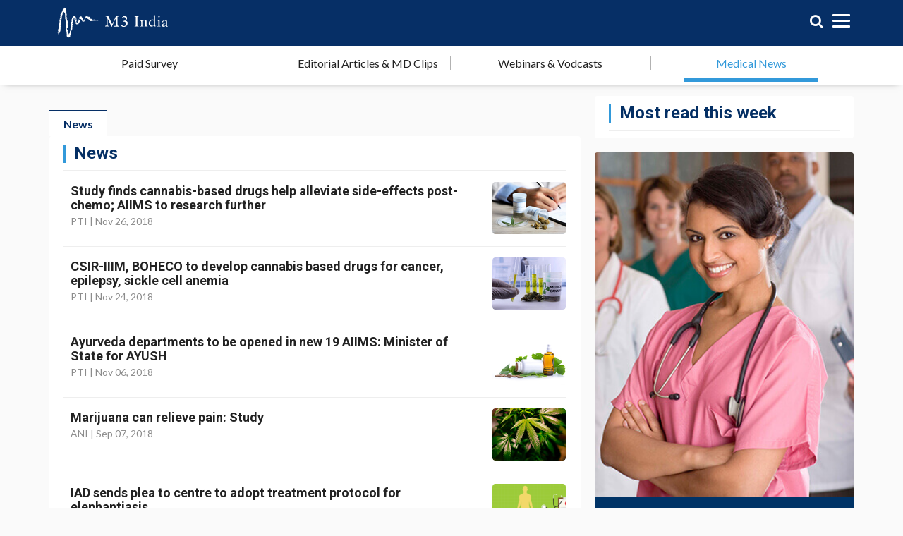

--- FILE ---
content_type: text/html; charset=utf-8
request_url: https://www.m3india.in/contents/news/tag/alternative-medicine
body_size: 23183
content:
<!DOCTYPE html>
<html lang="en">
<head>
  <title>M3 India Medical News - Discover more stories of your choice from news - Alternative Medicine</title>
  <meta charset="UTF-8">
<script type="text/javascript">window.NREUM||(NREUM={});NREUM.info={"beacon":"bam.nr-data.net","errorBeacon":"bam.nr-data.net","licenseKey":"376daac99e","applicationID":"61120159","transactionName":"e1YNTBFcDw0BF0xeRldXF10NV0wCCwsXXVpMSkxRDVcGGQ==","queueTime":0,"applicationTime":125,"agent":""}</script>
<script type="text/javascript">(window.NREUM||(NREUM={})).init={privacy:{cookies_enabled:true},ajax:{deny_list:["bam.nr-data.net"]},feature_flags:["soft_nav"]};(window.NREUM||(NREUM={})).loader_config={licenseKey:"376daac99e",applicationID:"61120159",browserID:"61120310"};;/*! For license information please see nr-loader-rum-1.308.0.min.js.LICENSE.txt */
(()=>{var e,t,r={163:(e,t,r)=>{"use strict";r.d(t,{j:()=>E});var n=r(384),i=r(1741);var a=r(2555);r(860).K7.genericEvents;const s="experimental.resources",o="register",c=e=>{if(!e||"string"!=typeof e)return!1;try{document.createDocumentFragment().querySelector(e)}catch{return!1}return!0};var d=r(2614),u=r(944),l=r(8122);const f="[data-nr-mask]",g=e=>(0,l.a)(e,(()=>{const e={feature_flags:[],experimental:{allow_registered_children:!1,resources:!1},mask_selector:"*",block_selector:"[data-nr-block]",mask_input_options:{color:!1,date:!1,"datetime-local":!1,email:!1,month:!1,number:!1,range:!1,search:!1,tel:!1,text:!1,time:!1,url:!1,week:!1,textarea:!1,select:!1,password:!0}};return{ajax:{deny_list:void 0,block_internal:!0,enabled:!0,autoStart:!0},api:{get allow_registered_children(){return e.feature_flags.includes(o)||e.experimental.allow_registered_children},set allow_registered_children(t){e.experimental.allow_registered_children=t},duplicate_registered_data:!1},browser_consent_mode:{enabled:!1},distributed_tracing:{enabled:void 0,exclude_newrelic_header:void 0,cors_use_newrelic_header:void 0,cors_use_tracecontext_headers:void 0,allowed_origins:void 0},get feature_flags(){return e.feature_flags},set feature_flags(t){e.feature_flags=t},generic_events:{enabled:!0,autoStart:!0},harvest:{interval:30},jserrors:{enabled:!0,autoStart:!0},logging:{enabled:!0,autoStart:!0},metrics:{enabled:!0,autoStart:!0},obfuscate:void 0,page_action:{enabled:!0},page_view_event:{enabled:!0,autoStart:!0},page_view_timing:{enabled:!0,autoStart:!0},performance:{capture_marks:!1,capture_measures:!1,capture_detail:!0,resources:{get enabled(){return e.feature_flags.includes(s)||e.experimental.resources},set enabled(t){e.experimental.resources=t},asset_types:[],first_party_domains:[],ignore_newrelic:!0}},privacy:{cookies_enabled:!0},proxy:{assets:void 0,beacon:void 0},session:{expiresMs:d.wk,inactiveMs:d.BB},session_replay:{autoStart:!0,enabled:!1,preload:!1,sampling_rate:10,error_sampling_rate:100,collect_fonts:!1,inline_images:!1,fix_stylesheets:!0,mask_all_inputs:!0,get mask_text_selector(){return e.mask_selector},set mask_text_selector(t){c(t)?e.mask_selector="".concat(t,",").concat(f):""===t||null===t?e.mask_selector=f:(0,u.R)(5,t)},get block_class(){return"nr-block"},get ignore_class(){return"nr-ignore"},get mask_text_class(){return"nr-mask"},get block_selector(){return e.block_selector},set block_selector(t){c(t)?e.block_selector+=",".concat(t):""!==t&&(0,u.R)(6,t)},get mask_input_options(){return e.mask_input_options},set mask_input_options(t){t&&"object"==typeof t?e.mask_input_options={...t,password:!0}:(0,u.R)(7,t)}},session_trace:{enabled:!0,autoStart:!0},soft_navigations:{enabled:!0,autoStart:!0},spa:{enabled:!0,autoStart:!0},ssl:void 0,user_actions:{enabled:!0,elementAttributes:["id","className","tagName","type"]}}})());var p=r(6154),m=r(9324);let h=0;const v={buildEnv:m.F3,distMethod:m.Xs,version:m.xv,originTime:p.WN},b={consented:!1},y={appMetadata:{},get consented(){return this.session?.state?.consent||b.consented},set consented(e){b.consented=e},customTransaction:void 0,denyList:void 0,disabled:!1,harvester:void 0,isolatedBacklog:!1,isRecording:!1,loaderType:void 0,maxBytes:3e4,obfuscator:void 0,onerror:void 0,ptid:void 0,releaseIds:{},session:void 0,timeKeeper:void 0,registeredEntities:[],jsAttributesMetadata:{bytes:0},get harvestCount(){return++h}},_=e=>{const t=(0,l.a)(e,y),r=Object.keys(v).reduce((e,t)=>(e[t]={value:v[t],writable:!1,configurable:!0,enumerable:!0},e),{});return Object.defineProperties(t,r)};var w=r(5701);const x=e=>{const t=e.startsWith("http");e+="/",r.p=t?e:"https://"+e};var R=r(7836),k=r(3241);const A={accountID:void 0,trustKey:void 0,agentID:void 0,licenseKey:void 0,applicationID:void 0,xpid:void 0},S=e=>(0,l.a)(e,A),T=new Set;function E(e,t={},r,s){let{init:o,info:c,loader_config:d,runtime:u={},exposed:l=!0}=t;if(!c){const e=(0,n.pV)();o=e.init,c=e.info,d=e.loader_config}e.init=g(o||{}),e.loader_config=S(d||{}),c.jsAttributes??={},p.bv&&(c.jsAttributes.isWorker=!0),e.info=(0,a.D)(c);const f=e.init,m=[c.beacon,c.errorBeacon];T.has(e.agentIdentifier)||(f.proxy.assets&&(x(f.proxy.assets),m.push(f.proxy.assets)),f.proxy.beacon&&m.push(f.proxy.beacon),e.beacons=[...m],function(e){const t=(0,n.pV)();Object.getOwnPropertyNames(i.W.prototype).forEach(r=>{const n=i.W.prototype[r];if("function"!=typeof n||"constructor"===n)return;let a=t[r];e[r]&&!1!==e.exposed&&"micro-agent"!==e.runtime?.loaderType&&(t[r]=(...t)=>{const n=e[r](...t);return a?a(...t):n})})}(e),(0,n.US)("activatedFeatures",w.B)),u.denyList=[...f.ajax.deny_list||[],...f.ajax.block_internal?m:[]],u.ptid=e.agentIdentifier,u.loaderType=r,e.runtime=_(u),T.has(e.agentIdentifier)||(e.ee=R.ee.get(e.agentIdentifier),e.exposed=l,(0,k.W)({agentIdentifier:e.agentIdentifier,drained:!!w.B?.[e.agentIdentifier],type:"lifecycle",name:"initialize",feature:void 0,data:e.config})),T.add(e.agentIdentifier)}},384:(e,t,r)=>{"use strict";r.d(t,{NT:()=>s,US:()=>u,Zm:()=>o,bQ:()=>d,dV:()=>c,pV:()=>l});var n=r(6154),i=r(1863),a=r(1910);const s={beacon:"bam.nr-data.net",errorBeacon:"bam.nr-data.net"};function o(){return n.gm.NREUM||(n.gm.NREUM={}),void 0===n.gm.newrelic&&(n.gm.newrelic=n.gm.NREUM),n.gm.NREUM}function c(){let e=o();return e.o||(e.o={ST:n.gm.setTimeout,SI:n.gm.setImmediate||n.gm.setInterval,CT:n.gm.clearTimeout,XHR:n.gm.XMLHttpRequest,REQ:n.gm.Request,EV:n.gm.Event,PR:n.gm.Promise,MO:n.gm.MutationObserver,FETCH:n.gm.fetch,WS:n.gm.WebSocket},(0,a.i)(...Object.values(e.o))),e}function d(e,t){let r=o();r.initializedAgents??={},t.initializedAt={ms:(0,i.t)(),date:new Date},r.initializedAgents[e]=t}function u(e,t){o()[e]=t}function l(){return function(){let e=o();const t=e.info||{};e.info={beacon:s.beacon,errorBeacon:s.errorBeacon,...t}}(),function(){let e=o();const t=e.init||{};e.init={...t}}(),c(),function(){let e=o();const t=e.loader_config||{};e.loader_config={...t}}(),o()}},782:(e,t,r)=>{"use strict";r.d(t,{T:()=>n});const n=r(860).K7.pageViewTiming},860:(e,t,r)=>{"use strict";r.d(t,{$J:()=>u,K7:()=>c,P3:()=>d,XX:()=>i,Yy:()=>o,df:()=>a,qY:()=>n,v4:()=>s});const n="events",i="jserrors",a="browser/blobs",s="rum",o="browser/logs",c={ajax:"ajax",genericEvents:"generic_events",jserrors:i,logging:"logging",metrics:"metrics",pageAction:"page_action",pageViewEvent:"page_view_event",pageViewTiming:"page_view_timing",sessionReplay:"session_replay",sessionTrace:"session_trace",softNav:"soft_navigations",spa:"spa"},d={[c.pageViewEvent]:1,[c.pageViewTiming]:2,[c.metrics]:3,[c.jserrors]:4,[c.spa]:5,[c.ajax]:6,[c.sessionTrace]:7,[c.softNav]:8,[c.sessionReplay]:9,[c.logging]:10,[c.genericEvents]:11},u={[c.pageViewEvent]:s,[c.pageViewTiming]:n,[c.ajax]:n,[c.spa]:n,[c.softNav]:n,[c.metrics]:i,[c.jserrors]:i,[c.sessionTrace]:a,[c.sessionReplay]:a,[c.logging]:o,[c.genericEvents]:"ins"}},944:(e,t,r)=>{"use strict";r.d(t,{R:()=>i});var n=r(3241);function i(e,t){"function"==typeof console.debug&&(console.debug("New Relic Warning: https://github.com/newrelic/newrelic-browser-agent/blob/main/docs/warning-codes.md#".concat(e),t),(0,n.W)({agentIdentifier:null,drained:null,type:"data",name:"warn",feature:"warn",data:{code:e,secondary:t}}))}},1687:(e,t,r)=>{"use strict";r.d(t,{Ak:()=>d,Ze:()=>f,x3:()=>u});var n=r(3241),i=r(7836),a=r(3606),s=r(860),o=r(2646);const c={};function d(e,t){const r={staged:!1,priority:s.P3[t]||0};l(e),c[e].get(t)||c[e].set(t,r)}function u(e,t){e&&c[e]&&(c[e].get(t)&&c[e].delete(t),p(e,t,!1),c[e].size&&g(e))}function l(e){if(!e)throw new Error("agentIdentifier required");c[e]||(c[e]=new Map)}function f(e="",t="feature",r=!1){if(l(e),!e||!c[e].get(t)||r)return p(e,t);c[e].get(t).staged=!0,g(e)}function g(e){const t=Array.from(c[e]);t.every(([e,t])=>t.staged)&&(t.sort((e,t)=>e[1].priority-t[1].priority),t.forEach(([t])=>{c[e].delete(t),p(e,t)}))}function p(e,t,r=!0){const s=e?i.ee.get(e):i.ee,c=a.i.handlers;if(!s.aborted&&s.backlog&&c){if((0,n.W)({agentIdentifier:e,type:"lifecycle",name:"drain",feature:t}),r){const e=s.backlog[t],r=c[t];if(r){for(let t=0;e&&t<e.length;++t)m(e[t],r);Object.entries(r).forEach(([e,t])=>{Object.values(t||{}).forEach(t=>{t[0]?.on&&t[0]?.context()instanceof o.y&&t[0].on(e,t[1])})})}}s.isolatedBacklog||delete c[t],s.backlog[t]=null,s.emit("drain-"+t,[])}}function m(e,t){var r=e[1];Object.values(t[r]||{}).forEach(t=>{var r=e[0];if(t[0]===r){var n=t[1],i=e[3],a=e[2];n.apply(i,a)}})}},1738:(e,t,r)=>{"use strict";r.d(t,{U:()=>g,Y:()=>f});var n=r(3241),i=r(9908),a=r(1863),s=r(944),o=r(5701),c=r(3969),d=r(8362),u=r(860),l=r(4261);function f(e,t,r,a){const f=a||r;!f||f[e]&&f[e]!==d.d.prototype[e]||(f[e]=function(){(0,i.p)(c.xV,["API/"+e+"/called"],void 0,u.K7.metrics,r.ee),(0,n.W)({agentIdentifier:r.agentIdentifier,drained:!!o.B?.[r.agentIdentifier],type:"data",name:"api",feature:l.Pl+e,data:{}});try{return t.apply(this,arguments)}catch(e){(0,s.R)(23,e)}})}function g(e,t,r,n,s){const o=e.info;null===r?delete o.jsAttributes[t]:o.jsAttributes[t]=r,(s||null===r)&&(0,i.p)(l.Pl+n,[(0,a.t)(),t,r],void 0,"session",e.ee)}},1741:(e,t,r)=>{"use strict";r.d(t,{W:()=>a});var n=r(944),i=r(4261);class a{#e(e,...t){if(this[e]!==a.prototype[e])return this[e](...t);(0,n.R)(35,e)}addPageAction(e,t){return this.#e(i.hG,e,t)}register(e){return this.#e(i.eY,e)}recordCustomEvent(e,t){return this.#e(i.fF,e,t)}setPageViewName(e,t){return this.#e(i.Fw,e,t)}setCustomAttribute(e,t,r){return this.#e(i.cD,e,t,r)}noticeError(e,t){return this.#e(i.o5,e,t)}setUserId(e,t=!1){return this.#e(i.Dl,e,t)}setApplicationVersion(e){return this.#e(i.nb,e)}setErrorHandler(e){return this.#e(i.bt,e)}addRelease(e,t){return this.#e(i.k6,e,t)}log(e,t){return this.#e(i.$9,e,t)}start(){return this.#e(i.d3)}finished(e){return this.#e(i.BL,e)}recordReplay(){return this.#e(i.CH)}pauseReplay(){return this.#e(i.Tb)}addToTrace(e){return this.#e(i.U2,e)}setCurrentRouteName(e){return this.#e(i.PA,e)}interaction(e){return this.#e(i.dT,e)}wrapLogger(e,t,r){return this.#e(i.Wb,e,t,r)}measure(e,t){return this.#e(i.V1,e,t)}consent(e){return this.#e(i.Pv,e)}}},1863:(e,t,r)=>{"use strict";function n(){return Math.floor(performance.now())}r.d(t,{t:()=>n})},1910:(e,t,r)=>{"use strict";r.d(t,{i:()=>a});var n=r(944);const i=new Map;function a(...e){return e.every(e=>{if(i.has(e))return i.get(e);const t="function"==typeof e?e.toString():"",r=t.includes("[native code]"),a=t.includes("nrWrapper");return r||a||(0,n.R)(64,e?.name||t),i.set(e,r),r})}},2555:(e,t,r)=>{"use strict";r.d(t,{D:()=>o,f:()=>s});var n=r(384),i=r(8122);const a={beacon:n.NT.beacon,errorBeacon:n.NT.errorBeacon,licenseKey:void 0,applicationID:void 0,sa:void 0,queueTime:void 0,applicationTime:void 0,ttGuid:void 0,user:void 0,account:void 0,product:void 0,extra:void 0,jsAttributes:{},userAttributes:void 0,atts:void 0,transactionName:void 0,tNamePlain:void 0};function s(e){try{return!!e.licenseKey&&!!e.errorBeacon&&!!e.applicationID}catch(e){return!1}}const o=e=>(0,i.a)(e,a)},2614:(e,t,r)=>{"use strict";r.d(t,{BB:()=>s,H3:()=>n,g:()=>d,iL:()=>c,tS:()=>o,uh:()=>i,wk:()=>a});const n="NRBA",i="SESSION",a=144e5,s=18e5,o={STARTED:"session-started",PAUSE:"session-pause",RESET:"session-reset",RESUME:"session-resume",UPDATE:"session-update"},c={SAME_TAB:"same-tab",CROSS_TAB:"cross-tab"},d={OFF:0,FULL:1,ERROR:2}},2646:(e,t,r)=>{"use strict";r.d(t,{y:()=>n});class n{constructor(e){this.contextId=e}}},2843:(e,t,r)=>{"use strict";r.d(t,{G:()=>a,u:()=>i});var n=r(3878);function i(e,t=!1,r,i){(0,n.DD)("visibilitychange",function(){if(t)return void("hidden"===document.visibilityState&&e());e(document.visibilityState)},r,i)}function a(e,t,r){(0,n.sp)("pagehide",e,t,r)}},3241:(e,t,r)=>{"use strict";r.d(t,{W:()=>a});var n=r(6154);const i="newrelic";function a(e={}){try{n.gm.dispatchEvent(new CustomEvent(i,{detail:e}))}catch(e){}}},3606:(e,t,r)=>{"use strict";r.d(t,{i:()=>a});var n=r(9908);a.on=s;var i=a.handlers={};function a(e,t,r,a){s(a||n.d,i,e,t,r)}function s(e,t,r,i,a){a||(a="feature"),e||(e=n.d);var s=t[a]=t[a]||{};(s[r]=s[r]||[]).push([e,i])}},3878:(e,t,r)=>{"use strict";function n(e,t){return{capture:e,passive:!1,signal:t}}function i(e,t,r=!1,i){window.addEventListener(e,t,n(r,i))}function a(e,t,r=!1,i){document.addEventListener(e,t,n(r,i))}r.d(t,{DD:()=>a,jT:()=>n,sp:()=>i})},3969:(e,t,r)=>{"use strict";r.d(t,{TZ:()=>n,XG:()=>o,rs:()=>i,xV:()=>s,z_:()=>a});const n=r(860).K7.metrics,i="sm",a="cm",s="storeSupportabilityMetrics",o="storeEventMetrics"},4234:(e,t,r)=>{"use strict";r.d(t,{W:()=>a});var n=r(7836),i=r(1687);class a{constructor(e,t){this.agentIdentifier=e,this.ee=n.ee.get(e),this.featureName=t,this.blocked=!1}deregisterDrain(){(0,i.x3)(this.agentIdentifier,this.featureName)}}},4261:(e,t,r)=>{"use strict";r.d(t,{$9:()=>d,BL:()=>o,CH:()=>g,Dl:()=>_,Fw:()=>y,PA:()=>h,Pl:()=>n,Pv:()=>k,Tb:()=>l,U2:()=>a,V1:()=>R,Wb:()=>x,bt:()=>b,cD:()=>v,d3:()=>w,dT:()=>c,eY:()=>p,fF:()=>f,hG:()=>i,k6:()=>s,nb:()=>m,o5:()=>u});const n="api-",i="addPageAction",a="addToTrace",s="addRelease",o="finished",c="interaction",d="log",u="noticeError",l="pauseReplay",f="recordCustomEvent",g="recordReplay",p="register",m="setApplicationVersion",h="setCurrentRouteName",v="setCustomAttribute",b="setErrorHandler",y="setPageViewName",_="setUserId",w="start",x="wrapLogger",R="measure",k="consent"},5289:(e,t,r)=>{"use strict";r.d(t,{GG:()=>s,Qr:()=>c,sB:()=>o});var n=r(3878),i=r(6389);function a(){return"undefined"==typeof document||"complete"===document.readyState}function s(e,t){if(a())return e();const r=(0,i.J)(e),s=setInterval(()=>{a()&&(clearInterval(s),r())},500);(0,n.sp)("load",r,t)}function o(e){if(a())return e();(0,n.DD)("DOMContentLoaded",e)}function c(e){if(a())return e();(0,n.sp)("popstate",e)}},5607:(e,t,r)=>{"use strict";r.d(t,{W:()=>n});const n=(0,r(9566).bz)()},5701:(e,t,r)=>{"use strict";r.d(t,{B:()=>a,t:()=>s});var n=r(3241);const i=new Set,a={};function s(e,t){const r=t.agentIdentifier;a[r]??={},e&&"object"==typeof e&&(i.has(r)||(t.ee.emit("rumresp",[e]),a[r]=e,i.add(r),(0,n.W)({agentIdentifier:r,loaded:!0,drained:!0,type:"lifecycle",name:"load",feature:void 0,data:e})))}},6154:(e,t,r)=>{"use strict";r.d(t,{OF:()=>c,RI:()=>i,WN:()=>u,bv:()=>a,eN:()=>l,gm:()=>s,mw:()=>o,sb:()=>d});var n=r(1863);const i="undefined"!=typeof window&&!!window.document,a="undefined"!=typeof WorkerGlobalScope&&("undefined"!=typeof self&&self instanceof WorkerGlobalScope&&self.navigator instanceof WorkerNavigator||"undefined"!=typeof globalThis&&globalThis instanceof WorkerGlobalScope&&globalThis.navigator instanceof WorkerNavigator),s=i?window:"undefined"!=typeof WorkerGlobalScope&&("undefined"!=typeof self&&self instanceof WorkerGlobalScope&&self||"undefined"!=typeof globalThis&&globalThis instanceof WorkerGlobalScope&&globalThis),o=Boolean("hidden"===s?.document?.visibilityState),c=/iPad|iPhone|iPod/.test(s.navigator?.userAgent),d=c&&"undefined"==typeof SharedWorker,u=((()=>{const e=s.navigator?.userAgent?.match(/Firefox[/\s](\d+\.\d+)/);Array.isArray(e)&&e.length>=2&&e[1]})(),Date.now()-(0,n.t)()),l=()=>"undefined"!=typeof PerformanceNavigationTiming&&s?.performance?.getEntriesByType("navigation")?.[0]?.responseStart},6389:(e,t,r)=>{"use strict";function n(e,t=500,r={}){const n=r?.leading||!1;let i;return(...r)=>{n&&void 0===i&&(e.apply(this,r),i=setTimeout(()=>{i=clearTimeout(i)},t)),n||(clearTimeout(i),i=setTimeout(()=>{e.apply(this,r)},t))}}function i(e){let t=!1;return(...r)=>{t||(t=!0,e.apply(this,r))}}r.d(t,{J:()=>i,s:()=>n})},6630:(e,t,r)=>{"use strict";r.d(t,{T:()=>n});const n=r(860).K7.pageViewEvent},7699:(e,t,r)=>{"use strict";r.d(t,{It:()=>a,KC:()=>o,No:()=>i,qh:()=>s});var n=r(860);const i=16e3,a=1e6,s="SESSION_ERROR",o={[n.K7.logging]:!0,[n.K7.genericEvents]:!1,[n.K7.jserrors]:!1,[n.K7.ajax]:!1}},7836:(e,t,r)=>{"use strict";r.d(t,{P:()=>o,ee:()=>c});var n=r(384),i=r(8990),a=r(2646),s=r(5607);const o="nr@context:".concat(s.W),c=function e(t,r){var n={},s={},u={},l=!1;try{l=16===r.length&&d.initializedAgents?.[r]?.runtime.isolatedBacklog}catch(e){}var f={on:p,addEventListener:p,removeEventListener:function(e,t){var r=n[e];if(!r)return;for(var i=0;i<r.length;i++)r[i]===t&&r.splice(i,1)},emit:function(e,r,n,i,a){!1!==a&&(a=!0);if(c.aborted&&!i)return;t&&a&&t.emit(e,r,n);var o=g(n);m(e).forEach(e=>{e.apply(o,r)});var d=v()[s[e]];d&&d.push([f,e,r,o]);return o},get:h,listeners:m,context:g,buffer:function(e,t){const r=v();if(t=t||"feature",f.aborted)return;Object.entries(e||{}).forEach(([e,n])=>{s[n]=t,t in r||(r[t]=[])})},abort:function(){f._aborted=!0,Object.keys(f.backlog).forEach(e=>{delete f.backlog[e]})},isBuffering:function(e){return!!v()[s[e]]},debugId:r,backlog:l?{}:t&&"object"==typeof t.backlog?t.backlog:{},isolatedBacklog:l};return Object.defineProperty(f,"aborted",{get:()=>{let e=f._aborted||!1;return e||(t&&(e=t.aborted),e)}}),f;function g(e){return e&&e instanceof a.y?e:e?(0,i.I)(e,o,()=>new a.y(o)):new a.y(o)}function p(e,t){n[e]=m(e).concat(t)}function m(e){return n[e]||[]}function h(t){return u[t]=u[t]||e(f,t)}function v(){return f.backlog}}(void 0,"globalEE"),d=(0,n.Zm)();d.ee||(d.ee=c)},8122:(e,t,r)=>{"use strict";r.d(t,{a:()=>i});var n=r(944);function i(e,t){try{if(!e||"object"!=typeof e)return(0,n.R)(3);if(!t||"object"!=typeof t)return(0,n.R)(4);const r=Object.create(Object.getPrototypeOf(t),Object.getOwnPropertyDescriptors(t)),a=0===Object.keys(r).length?e:r;for(let s in a)if(void 0!==e[s])try{if(null===e[s]){r[s]=null;continue}Array.isArray(e[s])&&Array.isArray(t[s])?r[s]=Array.from(new Set([...e[s],...t[s]])):"object"==typeof e[s]&&"object"==typeof t[s]?r[s]=i(e[s],t[s]):r[s]=e[s]}catch(e){r[s]||(0,n.R)(1,e)}return r}catch(e){(0,n.R)(2,e)}}},8362:(e,t,r)=>{"use strict";r.d(t,{d:()=>a});var n=r(9566),i=r(1741);class a extends i.W{agentIdentifier=(0,n.LA)(16)}},8374:(e,t,r)=>{r.nc=(()=>{try{return document?.currentScript?.nonce}catch(e){}return""})()},8990:(e,t,r)=>{"use strict";r.d(t,{I:()=>i});var n=Object.prototype.hasOwnProperty;function i(e,t,r){if(n.call(e,t))return e[t];var i=r();if(Object.defineProperty&&Object.keys)try{return Object.defineProperty(e,t,{value:i,writable:!0,enumerable:!1}),i}catch(e){}return e[t]=i,i}},9324:(e,t,r)=>{"use strict";r.d(t,{F3:()=>i,Xs:()=>a,xv:()=>n});const n="1.308.0",i="PROD",a="CDN"},9566:(e,t,r)=>{"use strict";r.d(t,{LA:()=>o,bz:()=>s});var n=r(6154);const i="xxxxxxxx-xxxx-4xxx-yxxx-xxxxxxxxxxxx";function a(e,t){return e?15&e[t]:16*Math.random()|0}function s(){const e=n.gm?.crypto||n.gm?.msCrypto;let t,r=0;return e&&e.getRandomValues&&(t=e.getRandomValues(new Uint8Array(30))),i.split("").map(e=>"x"===e?a(t,r++).toString(16):"y"===e?(3&a()|8).toString(16):e).join("")}function o(e){const t=n.gm?.crypto||n.gm?.msCrypto;let r,i=0;t&&t.getRandomValues&&(r=t.getRandomValues(new Uint8Array(e)));const s=[];for(var o=0;o<e;o++)s.push(a(r,i++).toString(16));return s.join("")}},9908:(e,t,r)=>{"use strict";r.d(t,{d:()=>n,p:()=>i});var n=r(7836).ee.get("handle");function i(e,t,r,i,a){a?(a.buffer([e],i),a.emit(e,t,r)):(n.buffer([e],i),n.emit(e,t,r))}}},n={};function i(e){var t=n[e];if(void 0!==t)return t.exports;var a=n[e]={exports:{}};return r[e](a,a.exports,i),a.exports}i.m=r,i.d=(e,t)=>{for(var r in t)i.o(t,r)&&!i.o(e,r)&&Object.defineProperty(e,r,{enumerable:!0,get:t[r]})},i.f={},i.e=e=>Promise.all(Object.keys(i.f).reduce((t,r)=>(i.f[r](e,t),t),[])),i.u=e=>"nr-rum-1.308.0.min.js",i.o=(e,t)=>Object.prototype.hasOwnProperty.call(e,t),e={},t="NRBA-1.308.0.PROD:",i.l=(r,n,a,s)=>{if(e[r])e[r].push(n);else{var o,c;if(void 0!==a)for(var d=document.getElementsByTagName("script"),u=0;u<d.length;u++){var l=d[u];if(l.getAttribute("src")==r||l.getAttribute("data-webpack")==t+a){o=l;break}}if(!o){c=!0;var f={296:"sha512-+MIMDsOcckGXa1EdWHqFNv7P+JUkd5kQwCBr3KE6uCvnsBNUrdSt4a/3/L4j4TxtnaMNjHpza2/erNQbpacJQA=="};(o=document.createElement("script")).charset="utf-8",i.nc&&o.setAttribute("nonce",i.nc),o.setAttribute("data-webpack",t+a),o.src=r,0!==o.src.indexOf(window.location.origin+"/")&&(o.crossOrigin="anonymous"),f[s]&&(o.integrity=f[s])}e[r]=[n];var g=(t,n)=>{o.onerror=o.onload=null,clearTimeout(p);var i=e[r];if(delete e[r],o.parentNode&&o.parentNode.removeChild(o),i&&i.forEach(e=>e(n)),t)return t(n)},p=setTimeout(g.bind(null,void 0,{type:"timeout",target:o}),12e4);o.onerror=g.bind(null,o.onerror),o.onload=g.bind(null,o.onload),c&&document.head.appendChild(o)}},i.r=e=>{"undefined"!=typeof Symbol&&Symbol.toStringTag&&Object.defineProperty(e,Symbol.toStringTag,{value:"Module"}),Object.defineProperty(e,"__esModule",{value:!0})},i.p="https://js-agent.newrelic.com/",(()=>{var e={374:0,840:0};i.f.j=(t,r)=>{var n=i.o(e,t)?e[t]:void 0;if(0!==n)if(n)r.push(n[2]);else{var a=new Promise((r,i)=>n=e[t]=[r,i]);r.push(n[2]=a);var s=i.p+i.u(t),o=new Error;i.l(s,r=>{if(i.o(e,t)&&(0!==(n=e[t])&&(e[t]=void 0),n)){var a=r&&("load"===r.type?"missing":r.type),s=r&&r.target&&r.target.src;o.message="Loading chunk "+t+" failed: ("+a+": "+s+")",o.name="ChunkLoadError",o.type=a,o.request=s,n[1](o)}},"chunk-"+t,t)}};var t=(t,r)=>{var n,a,[s,o,c]=r,d=0;if(s.some(t=>0!==e[t])){for(n in o)i.o(o,n)&&(i.m[n]=o[n]);if(c)c(i)}for(t&&t(r);d<s.length;d++)a=s[d],i.o(e,a)&&e[a]&&e[a][0](),e[a]=0},r=self["webpackChunk:NRBA-1.308.0.PROD"]=self["webpackChunk:NRBA-1.308.0.PROD"]||[];r.forEach(t.bind(null,0)),r.push=t.bind(null,r.push.bind(r))})(),(()=>{"use strict";i(8374);var e=i(8362),t=i(860);const r=Object.values(t.K7);var n=i(163);var a=i(9908),s=i(1863),o=i(4261),c=i(1738);var d=i(1687),u=i(4234),l=i(5289),f=i(6154),g=i(944),p=i(384);const m=e=>f.RI&&!0===e?.privacy.cookies_enabled;function h(e){return!!(0,p.dV)().o.MO&&m(e)&&!0===e?.session_trace.enabled}var v=i(6389),b=i(7699);class y extends u.W{constructor(e,t){super(e.agentIdentifier,t),this.agentRef=e,this.abortHandler=void 0,this.featAggregate=void 0,this.loadedSuccessfully=void 0,this.onAggregateImported=new Promise(e=>{this.loadedSuccessfully=e}),this.deferred=Promise.resolve(),!1===e.init[this.featureName].autoStart?this.deferred=new Promise((t,r)=>{this.ee.on("manual-start-all",(0,v.J)(()=>{(0,d.Ak)(e.agentIdentifier,this.featureName),t()}))}):(0,d.Ak)(e.agentIdentifier,t)}importAggregator(e,t,r={}){if(this.featAggregate)return;const n=async()=>{let n;await this.deferred;try{if(m(e.init)){const{setupAgentSession:t}=await i.e(296).then(i.bind(i,3305));n=t(e)}}catch(e){(0,g.R)(20,e),this.ee.emit("internal-error",[e]),(0,a.p)(b.qh,[e],void 0,this.featureName,this.ee)}try{if(!this.#t(this.featureName,n,e.init))return(0,d.Ze)(this.agentIdentifier,this.featureName),void this.loadedSuccessfully(!1);const{Aggregate:i}=await t();this.featAggregate=new i(e,r),e.runtime.harvester.initializedAggregates.push(this.featAggregate),this.loadedSuccessfully(!0)}catch(e){(0,g.R)(34,e),this.abortHandler?.(),(0,d.Ze)(this.agentIdentifier,this.featureName,!0),this.loadedSuccessfully(!1),this.ee&&this.ee.abort()}};f.RI?(0,l.GG)(()=>n(),!0):n()}#t(e,r,n){if(this.blocked)return!1;switch(e){case t.K7.sessionReplay:return h(n)&&!!r;case t.K7.sessionTrace:return!!r;default:return!0}}}var _=i(6630),w=i(2614),x=i(3241);class R extends y{static featureName=_.T;constructor(e){var t;super(e,_.T),this.setupInspectionEvents(e.agentIdentifier),t=e,(0,c.Y)(o.Fw,function(e,r){"string"==typeof e&&("/"!==e.charAt(0)&&(e="/"+e),t.runtime.customTransaction=(r||"http://custom.transaction")+e,(0,a.p)(o.Pl+o.Fw,[(0,s.t)()],void 0,void 0,t.ee))},t),this.importAggregator(e,()=>i.e(296).then(i.bind(i,3943)))}setupInspectionEvents(e){const t=(t,r)=>{t&&(0,x.W)({agentIdentifier:e,timeStamp:t.timeStamp,loaded:"complete"===t.target.readyState,type:"window",name:r,data:t.target.location+""})};(0,l.sB)(e=>{t(e,"DOMContentLoaded")}),(0,l.GG)(e=>{t(e,"load")}),(0,l.Qr)(e=>{t(e,"navigate")}),this.ee.on(w.tS.UPDATE,(t,r)=>{(0,x.W)({agentIdentifier:e,type:"lifecycle",name:"session",data:r})})}}class k extends e.d{constructor(e){var t;(super(),f.gm)?(this.features={},(0,p.bQ)(this.agentIdentifier,this),this.desiredFeatures=new Set(e.features||[]),this.desiredFeatures.add(R),(0,n.j)(this,e,e.loaderType||"agent"),t=this,(0,c.Y)(o.cD,function(e,r,n=!1){if("string"==typeof e){if(["string","number","boolean"].includes(typeof r)||null===r)return(0,c.U)(t,e,r,o.cD,n);(0,g.R)(40,typeof r)}else(0,g.R)(39,typeof e)},t),function(e){(0,c.Y)(o.Dl,function(t,r=!1){if("string"!=typeof t&&null!==t)return void(0,g.R)(41,typeof t);const n=e.info.jsAttributes["enduser.id"];r&&null!=n&&n!==t?(0,a.p)(o.Pl+"setUserIdAndResetSession",[t],void 0,"session",e.ee):(0,c.U)(e,"enduser.id",t,o.Dl,!0)},e)}(this),function(e){(0,c.Y)(o.nb,function(t){if("string"==typeof t||null===t)return(0,c.U)(e,"application.version",t,o.nb,!1);(0,g.R)(42,typeof t)},e)}(this),function(e){(0,c.Y)(o.d3,function(){e.ee.emit("manual-start-all")},e)}(this),function(e){(0,c.Y)(o.Pv,function(t=!0){if("boolean"==typeof t){if((0,a.p)(o.Pl+o.Pv,[t],void 0,"session",e.ee),e.runtime.consented=t,t){const t=e.features.page_view_event;t.onAggregateImported.then(e=>{const r=t.featAggregate;e&&!r.sentRum&&r.sendRum()})}}else(0,g.R)(65,typeof t)},e)}(this),this.run()):(0,g.R)(21)}get config(){return{info:this.info,init:this.init,loader_config:this.loader_config,runtime:this.runtime}}get api(){return this}run(){try{const e=function(e){const t={};return r.forEach(r=>{t[r]=!!e[r]?.enabled}),t}(this.init),n=[...this.desiredFeatures];n.sort((e,r)=>t.P3[e.featureName]-t.P3[r.featureName]),n.forEach(r=>{if(!e[r.featureName]&&r.featureName!==t.K7.pageViewEvent)return;if(r.featureName===t.K7.spa)return void(0,g.R)(67);const n=function(e){switch(e){case t.K7.ajax:return[t.K7.jserrors];case t.K7.sessionTrace:return[t.K7.ajax,t.K7.pageViewEvent];case t.K7.sessionReplay:return[t.K7.sessionTrace];case t.K7.pageViewTiming:return[t.K7.pageViewEvent];default:return[]}}(r.featureName).filter(e=>!(e in this.features));n.length>0&&(0,g.R)(36,{targetFeature:r.featureName,missingDependencies:n}),this.features[r.featureName]=new r(this)})}catch(e){(0,g.R)(22,e);for(const e in this.features)this.features[e].abortHandler?.();const t=(0,p.Zm)();delete t.initializedAgents[this.agentIdentifier]?.features,delete this.sharedAggregator;return t.ee.get(this.agentIdentifier).abort(),!1}}}var A=i(2843),S=i(782);class T extends y{static featureName=S.T;constructor(e){super(e,S.T),f.RI&&((0,A.u)(()=>(0,a.p)("docHidden",[(0,s.t)()],void 0,S.T,this.ee),!0),(0,A.G)(()=>(0,a.p)("winPagehide",[(0,s.t)()],void 0,S.T,this.ee)),this.importAggregator(e,()=>i.e(296).then(i.bind(i,2117))))}}var E=i(3969);class I extends y{static featureName=E.TZ;constructor(e){super(e,E.TZ),f.RI&&document.addEventListener("securitypolicyviolation",e=>{(0,a.p)(E.xV,["Generic/CSPViolation/Detected"],void 0,this.featureName,this.ee)}),this.importAggregator(e,()=>i.e(296).then(i.bind(i,9623)))}}new k({features:[R,T,I],loaderType:"lite"})})()})();</script>

  <link rel="alternate" href="https://m3india.in" hreflang="en"/>

  <link rel="shortcut icon" sizes="16x16 32x32 64x64" href="/favicon.ico">
  <link rel="apple-touch-icon" href="/img/apple-touch-icon.png">
  <link rel="manifest" href="/manifest.json">

  <link rel="stylesheet" href="https://cdn.jsdelivr.net/npm/swiper@11/swiper-bundle.min.css"/>

  <script src="https://cdn.jsdelivr.net/npm/swiper@11/swiper-bundle.min.js"></script>

  <meta name="description" content="M3 India Medical News - Stay updated with the latest medical news. Discover more stories of your choice from news">
  <meta name="keywords" content="medical news, healthcare news, latest medical updates, health news, medical articles, India, India, exclusive website, doctors, nurses, pharmacists, healthcare professionals, medical news, analysis, journal summaries, market research, Indian doctors, healthcare industry, medical updates, cardiology, dermatology, oncology, pediatrics, neurology, psychiatry, orthopedics, obstetrics, gynecology, internal medicine, family medicine, emergency medicine, radiology, anesthesiology, pathology, gastroenterology, ophthalmology, urology, otolaryngology, endocrinology, pulmonology, nephrology, rheumatology, infectious diseases, hematology, allergy, immunology, neonatology, geriatrics, plastic surgery, vascular surgery, thoracic surgery, colorectal surgery, oral and maxillofacial surgery, nuclear medicine, physical medicine and rehabilitation, sports medicine, pain medicine, preventive medicine, sleep medicine, critical care medicine, medical genetics, palliative care, hospice care, integrative medicine">
  <meta property="og:title" content="M3 India Medical News - Discover more stories of your choice from news - Alternative Medicine" />
  <meta property="og:description" content="M3 India Medical News - Stay updated with the latest medical news. Discover more stories of your choice from news" />
  <meta property="og:site_name" content="M3India" />
  <link rel="canonical" href="https://www.m3india.in/" />
  <meta property="og:locale" content="en_US" />
  <meta property="og:type" content="website" />
  <meta property="fb:app_id" content="1652102941762563">
  <meta name="viewport" content="width=device-width, initial-scale=1.0, user-scalable=yes, viewport-fit=cover, maximum-scale=1,maximum-scale=5">





    <meta property="og:url" content="https://www.m3india.in/contents/news" />
  <meta property="og:image" content="https://www.m3india.in/img/apple-touch-icon.png" />



  <link rel="icon" href="/assets/jima/m3-4ddbe4673fa3f8461f51ca783462a85d8a13fa5cb8e999cc5b9179d7a66b764f.ico">
  <link href="https://fonts.googleapis.com/css?family=Crimson+Text:400,600,700|Roboto:400,500,700|Merriweather:300,400,700|Lato:100,300,400,700" rel="stylesheet" media="none" onload="if(media!='all')media='all'">

  <link rel="stylesheet" media="all" href="/assets/jima-9f40dd2d3e9d2db0ffce426f64c5e46777e18733581ad152fbdbce8963df3c35.css" />

 <!-- This is only for APP_V2  -->
<!-- This is only for APP_V2  -->

  <link rel="stylesheet" type="text/css" href="//cdnjs.cloudflare.com/ajax/libs/jquery-jgrowl/1.4.1/jquery.jgrowl.min.css" media="none" onload="if(media!='all')media='all'"/>
  <meta name="csrf-param" content="authenticity_token" />
<meta name="csrf-token" content="mSkEu3O91bddAwln0gElOdcEQEhcA3Vava0gh+8+c74jQgCSXhNQ9DzpSSDwpGEA9mm3r5jtCpLr8dUB3Ds13g==" />
  <!-- this script belongs to cookie consent - css -->
  <link rel="stylesheet" href="https://cdn.jsdelivr.net/gh/orestbida/cookieconsent@v2.9.2/dist/cookieconsent.css"/>

</head>

<body class='Medium'>


    <header class="header_non_logged_in ">
  <div class="container">
    <div class="row">
      <div class="col-xs-4 m3-desk_hide">
        <a id="m3-historyBackBtn" onclick="window.history.back(); return false;" style="display:none;" href="#"><span class="m3-hdr-backArrow"></span></a>
      </div>
      <div class="col-md-6 col-sm-6 col-xs-2 m3-mainLogoWrp">
        <div class="m3-logo track-by-ga" id="m3i-logo-logged-in" data-ga-action="click" data-ga-category="logo" data-ga-label="home">
    <a href="/"><img alt="M3 India" src="/assets/jima/m3-logo-e660083848e776c0ed162d9fa75088a84b3f6da202c4b03d46cc76386c9e2cf2.svg" /></a>
</div>


      </div>
      <div class="col-md-6 col-sm-6 col-xs-6 m3-text-right">
        <ul>
          <li id="chatbot-icon" style="display: none;"><a class="fa fa-comments-o" id="ta-chat-icon" href="/chat"></a></li>
          <li>
            <a href="/search"><div class="fa fa-search m3-nav_search"></div></a>
          </li>
          <li class="m3-hdr-menuWrp">
            <div class="m3-hdr-mobMenu">
              <span class="m3-hdr-menuBars"></span>
            </div>
          </li>
          <li class="m3-hdr-accSettings">
            <a class="fa fa-user" href="/checkin">
            </a>
            <div class="m3-hdr-accSettingsName">Profile</div>
          </li>
        </ul>
      </div>
    </div>
  </div>

  <div class="m3-hdr-mainMobNavMenu">
    <span class="m3-hdr-mainMobCloseBtn">Close</span>
    <div class="m3-mobUserdocDetails">
      <div class="m3-mobHdrPtWrp">
        <a href="/checkin" class="m3-menu-signInBtn">
          Sign Up / Log In
        </a>
      </div>
    </div>
    <ul class="hlnav-list">
      <li class="hlnav-home">
        <a href="/">
          <span class="m3-navMenuIco-holder"><svg xmlns="http://www.w3.org/2000/svg" height="24" viewBox="0 -960 960 960" width="24"><path d="M240-200h120v-240h240v240h120v-360L480-740 240-560v360Zm-80 80v-480l320-240 320 240v480H520v-240h-80v240H160Zm320-350Z"/></svg></span>
          <span>Home</span>
        </a>
      </li>
      <li class="hlnav-feedback">
        <a id="google_form_feedback" href="https://forms.office.com/e/8metQ1xiSg" target="_blank">
          <span class="m3-navMenuIco-holder"><svg version="1.0" xmlns="http://www.w3.org/2000/svg"
 width="24" height="24" viewBox="0 0 512.000000 512.000000"
 preserveAspectRatio="xMidYMid meet">

<g transform="translate(0.000000,512.000000) scale(0.100000,-0.100000)"
fill="#000000" stroke="none">
<path d="M0 3190 l0 -1740 365 0 365 0 0 135 0 135 -230 0 -230 0 0 1080 0
1080 2290 0 2290 0 0 -1080 0 -1080 -510 0 -510 0 0 -135 0 -135 645 0 645 0
0 1740 0 1740 -2560 0 -2560 0 0 -1740z m4850 1215 l0 -255 -2290 0 -2290 0 0
255 0 255 2290 0 2290 0 0 -255z"/>
<path d="M407 4553 c-4 -3 -7 -64 -7 -135 l0 -128 130 0 130 0 0 135 0 135
-123 0 c-68 0 -127 -3 -130 -7z"/>
<path d="M787 4553 c-4 -3 -7 -64 -7 -135 l0 -128 130 0 130 0 0 135 0 135
-123 0 c-68 0 -127 -3 -130 -7z"/>
<path d="M1167 4553 c-4 -3 -7 -64 -7 -135 l0 -128 130 0 130 0 0 135 0 135
-123 0 c-68 0 -127 -3 -130 -7z"/>
<path d="M2415 3046 c-820 -271 -1499 -495 -1510 -500 -16 -6 42 -68 363 -389
l382 -382 -80 -335 c-44 -183 -78 -336 -75 -338 2 -2 154 32 337 76 l333 79
382 -380 c210 -210 384 -379 387 -377 2 3 228 685 501 1515 274 831 499 1513
502 1518 2 4 -4 7 -14 6 -10 -1 -689 -222 -1508 -493z m588 -109 c-15 -13
-291 -230 -611 -482 l-584 -458 -209 209 c-114 114 -206 211 -203 214 5 5
1611 537 1627 539 5 1 -4 -9 -20 -22z m81 -1123 c-146 -445 -268 -811 -271
-814 -2 -2 -98 90 -214 206 l-209 209 477 607 c263 334 479 606 480 604 2 -2
-117 -367 -263 -812z m-190 684 c-9 -15 -731 -936 -750 -957 -18 -20 -278 -81
-282 -67 -5 23 56 258 72 274 16 16 958 760 964 761 2 1 0 -5 -4 -11z"/>
<path d="M757 772 l-177 -177 95 -95 95 -95 180 180 180 180 -92 92 c-51 51
-95 93 -98 93 -3 0 -85 -80 -183 -178z"/>
<path d="M1587 642 l-267 -267 95 -95 95 -95 270 270 270 270 -92 92 c-51 51
-95 93 -98 93 -3 0 -126 -120 -273 -268z"/>
</g>
</svg>
 </span>
          <span>Get Published on M3 </span>
        </a>
      </li>
      <li class="hlnav-survey">
        <a href="/survey">
          <span class="m3-navMenuIco-holder"><svg xmlns="http://www.w3.org/2000/svg" height="24" viewBox="0 -960 960 960" width="24"><path d="m424-318 282-282-56-56-226 226-114-114-56 56 170 170ZM200-120q-33 0-56.5-23.5T120-200v-560q0-33 23.5-56.5T200-840h168q13-36 43.5-58t68.5-22q38 0 68.5 22t43.5 58h168q33 0 56.5 23.5T840-760v560q0 33-23.5 56.5T760-120H200Zm0-80h560v-560H200v560Zm280-590q13 0 21.5-8.5T510-820q0-13-8.5-21.5T480-850q-13 0-21.5 8.5T450-820q0 13 8.5 21.5T480-790ZM200-200v-560 560Z"/></svg></span>
          <span>Paid Surveys</span>
        </a>
      </li>
      <li class="hlnav-editor_pick">
        <a href="/contents/editor_pick">
          <span class="m3-navMenuIco-holder"><svg xmlns="http://www.w3.org/2000/svg" height="24" viewBox="0 -960 960 960" width="24"><path d="M160-120q-33 0-56.5-23.5T80-200v-640l67 67 66-67 67 67 67-67 66 67 67-67 67 67 66-67 67 67 67-67 66 67 67-67v640q0 33-23.5 56.5T800-120H160Zm0-80h280v-240H160v240Zm360 0h280v-80H520v80Zm0-160h280v-80H520v80ZM160-520h640v-120H160v120Z"/></svg></span>
          <span>Editorial Articles & MD Clips</span>
        </a>
      </li>
      <li class="hlnav-webinar">
        <a href="/webinar">
          <span class="m3-navMenuIco-holder m3-mobMenuStroke"><svg xmlns="http://www.w3.org/2000/svg" height="24" viewBox="0 -960 960 960" width="24"><path d="m380-340 280-180-280-180v360Zm-60 220v-80H160q-33 0-56.5-23.5T80-280v-480q0-33 23.5-56.5T160-840h640q33 0 56.5 23.5T880-760v480q0 33-23.5 56.5T800-200H640v80H320ZM160-280h640v-480H160v480Zm0 0v-480 480Z"/></svg></span>
          <span>Webinar & Vodcasts</span>
          <div class="livenow">
	<div></div>
	<div></div>
	<div></div>
	<div></div>
</div>
        </a>
      </li>
      <li class="hlnav-contributors">
        <a href="/contents/contributors">
          <span class="m3-navMenuIco-holder"><svg xmlns="http://www.w3.org/2000/svg" height="24" viewBox="0 -960 960 960" width="24"><path d="M0-240v-63q0-43 44-70t116-27q13 0 25 .5t23 2.5q-14 21-21 44t-7 48v65H0Zm240 0v-65q0-32 17.5-58.5T307-410q32-20 76.5-30t96.5-10q53 0 97.5 10t76.5 30q32 20 49 46.5t17 58.5v65H240Zm540 0v-65q0-26-6.5-49T754-397q11-2 22.5-2.5t23.5-.5q72 0 116 26.5t44 70.5v63H780Zm-455-80h311q-10-20-55.5-35T480-370q-55 0-100.5 15T325-320ZM160-440q-33 0-56.5-23.5T80-520q0-34 23.5-57t56.5-23q34 0 57 23t23 57q0 33-23 56.5T160-440Zm640 0q-33 0-56.5-23.5T720-520q0-34 23.5-57t56.5-23q34 0 57 23t23 57q0 33-23 56.5T800-440Zm-320-40q-50 0-85-35t-35-85q0-51 35-85.5t85-34.5q51 0 85.5 34.5T600-600q0 50-34.5 85T480-480Zm0-80q17 0 28.5-11.5T520-600q0-17-11.5-28.5T480-640q-17 0-28.5 11.5T440-600q0 17 11.5 28.5T480-560Zm1 240Zm-1-280Z"/></svg></span>
          <span>Contributors</span>
        </a>
      </li>
      <li class="hlnav-news">
        <a href="/contents/news">
          <span class="m3-navMenuIco-holder"><svg xmlns="http://www.w3.org/2000/svg" height="24" viewBox="0 -960 960 960" width="24"><path d="M160-120q-33 0-56.5-23.5T80-200v-640l67 67 66-67 67 67 67-67 66 67 67-67 67 67 66-67 67 67 67-67 66 67 67-67v640q0 33-23.5 56.5T800-120H160Zm0-80h280v-240H160v240Zm360 0h280v-80H520v80Zm0-160h280v-80H520v80ZM160-520h640v-120H160v120Z"/></svg></span>
          <span>Medical News</span>
        </a>
      </li>
      <li class="hlnav-quiz">
        <a href="/quiz2">
          <span class="m3-navMenuIco-holder"><svg xmlns="http://www.w3.org/2000/svg" height="24" viewBox="0 -960 960 960" width="24"><path d="M424-320q0-81 14.5-116.5T500-514q41-36 62.5-62.5T584-637q0-41-27.5-68T480-732q-51 0-77.5 31T365-638l-103-44q21-64 77-111t141-47q105 0 161.5 58.5T698-641q0 50-21.5 85.5T609-475q-49 47-59.5 71.5T539-320H424Zm56 240q-33 0-56.5-23.5T400-160q0-33 23.5-56.5T480-240q33 0 56.5 23.5T560-160q0 33-23.5 56.5T480-80Z"/></svg></span>
          <span>Quiz</span>
        </a>
      </li>
      <li class="dropdown hlnav-support">
        <a>
          <span class="m3-navMenuIco-holder"><svg xmlns="http://www.w3.org/2000/svg" height="24" viewBox="0 -960 960 960" width="24"><path d="M480-80q-83 0-156-31.5T197-197q-54-54-85.5-127T80-480q0-83 31.5-156T197-763q54-54 127-85.5T480-880q83 0 156 31.5T763-763q54 54 85.5 127T880-480q0 83-31.5 156T763-197q-54 54-127 85.5T480-80ZM364-182l48-110q-42-15-72.5-46.5T292-412l-110 46q23 64 71 112t111 72Zm-72-366q17-42 47.5-73.5T412-668l-46-110q-64 24-112 72t-72 112l110 46Zm188 188q50 0 85-35t35-85q0-50-35-85t-85-35q-50 0-85 35t-35 85q0 50 35 85t85 35Zm116 178q63-24 110.5-71.5T778-364l-110-48q-15 42-46 72.5T550-292l46 110Zm72-368 110-46q-24-63-71.5-110.5T596-778l-46 112q41 15 71 45.5t47 70.5Z"/></svg></span>
          <span>Help & Support</span>
        </a>
        <ul>
          <li><a href="/about">About us</a></li>
          <li><a href="https://support.m3globalresearch.com/hc/en-us/requests/new">Contact us</a></li>
          <li id="site_map"><a href="/sitemap">Site map</a></li>
          <li><a href="/privacypolicy">Privacy Policy</a></li>
          <li><a href="/sitepolicy">Terms of Services</a></li>
          <li><a id="logout" href="/members/sign_out"><i class="icon-switch2"></i> Logout</a></li>
        </ul>
      </li>
      <li class="m3-mobMenuStroke hlnav-search">
        <a href="/contents/search">
          <span class="m3-navMenuIco-holder"><svg xmlns="http://www.w3.org/2000/svg" height="24" viewBox="0 -960 960 960" width="24"><path d="M784-120 532-372q-30 24-69 38t-83 14q-109 0-184.5-75.5T120-580q0-109 75.5-184.5T380-840q109 0 184.5 75.5T640-580q0 44-14 83t-38 69l252 252-56 56ZM380-400q75 0 127.5-52.5T560-580q0-75-52.5-127.5T380-760q-75 0-127.5 52.5T200-580q0 75 52.5 127.5T380-400Z"/></svg></span>
          <span>Search</span>
        </a>
      </li>
          <li class="hlnav-covid">
            <a href="/contents/covid-19">
              <span class="m3-navMenuIco-holder m3-mobMenuStroke"><svg xmlns="http://www.w3.org/2000/svg" width="21" height="21" viewBox="0 0 21 21"><path d="M20.08 8.994c-.232 0-.44.192-.587.499-.193.405-.569.783-1.022.783h-.94c-.453 0-.833-.369-.919-.814a5.7 5.7 0 0 0-.343-1.131c-.148-.362-.333-.712-.558-1.044-.254-.375-.247-.904.074-1.225l.664-.664c.32-.321.853-.32 1.276-.17.321.113.604.102.768-.062.313-.314.071-1.064-.541-1.676s-1.362-.854-1.675-.541c-.164.165-.176.447-.062.768.15.423.151.956-.17 1.276l-.664.664c-.32.321-.85.328-1.225.074-.332-.224-.681-.41-1.043-.557s-.739-.267-1.132-.344c-.445-.086-.814-.465-.814-.918v-.94c0-.453.377-.829.782-1.022.307-.147.499-.356.499-.587 0-.443-.702-.802-1.567-.802s-1.567.359-1.567.802c0 .231.192.441.499.587.405.193.782.569.782 1.022v.94c0 .453-.369.832-.814.918a5.72 5.72 0 0 0-1.132.344c-.362.147-.712.333-1.043.557-.375.255-.905.247-1.225-.074l-.664-.664c-.32-.321-.32-.854-.17-1.276.114-.321.102-.603-.062-.768-.313-.313-1.063-.071-1.675.541s-.854 1.362-.541 1.676c.164.164.447.175.768.062.423-.15.956-.151 1.276.17l.664.664c.321.321.328.849.074 1.225-.224.332-.41.681-.558 1.043a5.73 5.73 0 0 0-.343 1.132c-.086.445-.465.814-.919.814h-.94c-.453 0-.829-.378-1.022-.783-.146-.307-.355-.499-.587-.499-.443 0-.802.701-.802 1.567s.359 1.567.802 1.567c.232 0 .44-.193.587-.5.193-.405.569-.782 1.022-.782h.94c.453 0 .833.369.919.813.076.393.192.772.343 1.132s.333.711.558 1.043c.254.375.247.904-.074 1.225l-.664.664c-.32.321-.853.32-1.276.17-.321-.113-.604-.101-.768.063-.313.313-.071 1.063.541 1.675s1.362.854 1.675.541c.164-.164.176-.447.062-.768-.15-.423-.151-.956.17-1.276l.664-.664c.321-.321.85-.327 1.225-.074.332.225.681.41 1.043.557s.739.267 1.132.344c.445.086.814.465.814.919v.939c0 .453-.377.83-.782 1.023-.307.146-.499.355-.499.586 0 .443.702.802 1.567.802s1.567-.359 1.567-.802c0-.231-.192-.441-.499-.586-.405-.193-.782-.569-.782-1.023v-.939c0-.453.369-.833.814-.919a5.72 5.72 0 0 0 1.131-.344c.362-.147.712-.333 1.044-.557.375-.254.905-.247 1.225.074l.664.664c.32.321.32.854.17 1.276-.114.321-.102.604.062.768.313.313 1.063.071 1.675-.541s.854-1.362.541-1.675c-.164-.164-.447-.176-.768-.063-.423.15-.955.151-1.276-.17l-.664-.664c-.32-.321-.328-.849-.074-1.225.224-.332.41-.681.557-1.043s.268-.739.344-1.132c.086-.445.465-.813.919-.813h.94c.453 0 .83.377 1.022.782.146.307.355.5.587.5.443 0 .802-.702.802-1.567s-.359-1.567-.802-1.567" fill="#062f66" class="footer_state" fill-rule="evenodd"/></svg></span>
              <span>COVID-19 Updates</span>
            </a>
          </li>
    </ul>
    <div id="hamburger_mobile_app_banner"></div>
  </div>
  <span class="m3-mobHdrOverlay"></span>
</header>




<!-- Main -->
<main class="m3-news m3-maininternal-block">
  <!-- Nav section -->
<nav class="m3-nav_tab_section">
  <div class="container">
    <ul class="hlnav-list">

        <li class="hlnav-survey">
          <a id="nav-survey" href="/survey">Paid Survey</a>
        </li>
        <li class="m3-navTab-original hlnav-editor_pick">
          <a href="/contents/editor_pick">Editorial Articles & MD Clips</a>
        </li>
        <li class="hlnav-webinar">
          <a id="nav-contributors" href="/webinar">Webinars & Vodcasts</a>
        </li>
        <li class="hlnav-news hlnav-clinical_news hlnav-journal"><a href="/contents/news">Medical News</a></li>
        <!--
        <li class="hlnav-quiz">
          <a id="nav-quiz" href="/quiz2">Quiz and Wordles</a>
        </li>
        <li class="hlnav-feedback">
          <a id="google_form_feedback" href="https://forms.office.com/e/8metQ1xiSg">
            <span>Get Published on M3 </span>
          </a>
        </li>
        -->
    </ul>
  </div>
</nav>
<!-- Nav section -->

  <!-- News section -->
  <section   class="m3-news_section"  >
    <div class="container">
      <div class="row m3-gutter_margin">
        <div class="col-md-8">
        </div>
        <div class="col-md-8 m3-gutter_space">
          <div id="top_banner_conainter" class="m3-commonM3topBannerWrp"></div>

            <!-- Nav section -->
<nav class="m3-subnav_tabSec active">
    <ul>
      <!--<li><a>My MR</a></li>-->
      <li class="active"><a href="/contents/news">News </li>
	    <!-- <li class=""><a href="/contents/clinical_news">Clinical <span class="m3-mob_hide">Updates</span></a></li> -->
      <!-- <li class="" ><a href="/contents/journal">Journal <span class="m3-mob_hide">Summaries</span></a></li> -->
    </ul>
</nav>
<!-- Nav section -->


          
            <div class="m3-news_wrap m3-popular_news">
                <div class="m3-news_heading">
                  <a href="/contents/news"><div class="m3-news_title">News</div></a>
                </div>
                  <div class="m3-article">
                    <div class="m3-section m3-desc">
                      <a href="/contents/news/study-finds-cannabis-based-drugs-help-alleviate"><h3 class="m3-title">Study finds cannabis-based drugs help alleviate side-effects post-chemo; AIIMS to research further</h3></a>
                      <p class="m3-publisher">PTI |
<span class="date">Nov 26, 2018</span>
                      </p>
                    </div>
                      <div class="m3-section m3-img_holder">
                        <div class="m3-img_holderWrp">
                          <a href="/contents/news/study-finds-cannabis-based-drugs-help-alleviate">
                              <img class="lazy" data-src="//s3.ap-south-1.amazonaws.com/m3india-app-dev/content/small/cannabis-1543208851-1582895322.jpg?1582895322" src="/images/placeholder.jpg" />
                          </a>
                        </div>
                      </div>
                  </div>
                  <div class="m3-article">
                    <div class="m3-section m3-desc">
                      <a href="/contents/news/csir-iiim-boheco-to-develop-cannabis-based-drugs"><h3 class="m3-title">CSIR-IIIM, BOHECO to develop cannabis based drugs for cancer, epilepsy, sickle cell anemia</h3></a>
                      <p class="m3-publisher">PTI |
<span class="date">Nov 24, 2018</span>
                      </p>
                    </div>
                      <div class="m3-section m3-img_holder">
                        <div class="m3-img_holderWrp">
                          <a href="/contents/news/csir-iiim-boheco-to-develop-cannabis-based-drugs">
                              <img class="lazy" data-src="//s3.ap-south-1.amazonaws.com/m3india-app-dev/content/small/cannabis-1543030282-1582895317.jpg?1582895317" src="/images/placeholder.jpg" />
                          </a>
                        </div>
                      </div>
                  </div>
                  <div class="m3-article">
                    <div class="m3-section m3-desc">
                      <a href="/contents/news/ayurveda-departments-to-be-opened-in-new-19-aiims"><h3 class="m3-title">Ayurveda departments to be opened in new 19 AIIMS: Minister of State for AYUSH</h3></a>
                      <p class="m3-publisher">PTI |
<span class="date">Nov 06, 2018</span>
                      </p>
                    </div>
                      <div class="m3-section m3-img_holder">
                        <div class="m3-img_holderWrp">
                          <a href="/contents/news/ayurveda-departments-to-be-opened-in-new-19-aiims">
                              <img class="lazy" data-src="//s3.ap-south-1.amazonaws.com/m3india-app-dev/content/small/ayurveda-1541476351-1582895147.jpg?1582895147" src="/images/placeholder.jpg" />
                          </a>
                        </div>
                      </div>
                  </div>
                  <div class="m3-article">
                    <div class="m3-section m3-desc">
                      <a href="/contents/news/marijuana-can-relieve-pain"><h3 class="m3-title">Marijuana can relieve pain: Study</h3></a>
                      <p class="m3-publisher">ANI |
<span class="date">Sep 07, 2018</span>
                      </p>
                    </div>
                      <div class="m3-section m3-img_holder">
                        <div class="m3-img_holderWrp">
                          <a href="/contents/news/marijuana-can-relieve-pain">
                              <img class="lazy" data-src="//s3.ap-south-1.amazonaws.com/m3india-app-dev/content/small/mari-1536230062-1539768966-1582893451.jpg?1582893451" src="/images/placeholder.jpg" />
                          </a>
                        </div>
                      </div>
                  </div>
                  <div class="m3-article">
                    <div class="m3-section m3-desc">
                      <a href="/contents/news/iad-sends-plea-to-centre-to-adopt-treatment"><h3 class="m3-title">IAD sends plea to centre to adopt treatment protocol for elephantiasis</h3></a>
                      <p class="m3-publisher">PTI |
<span class="date">Aug 04, 2018</span>
                      </p>
                    </div>
                      <div class="m3-section m3-img_holder">
                        <div class="m3-img_holderWrp">
                          <a href="/contents/news/iad-sends-plea-to-centre-to-adopt-treatment">
                              <img class="lazy" data-src="//s3.ap-south-1.amazonaws.com/m3india-app-dev/content/small/ele-1533363599-1539768706-1582893118.png?1582893118" src="/images/placeholder.jpg" />
                          </a>
                        </div>
                      </div>
                  </div>
                  <div class="m3-article">
                    <div class="m3-section m3-desc">
                      <a href="/contents/news/ayush-and-yoga-to-be-integral-part-of-treatment"><h3 class="m3-title">Ayush and Yoga to be integral part of treatment of serious diseases in AIIMS: Union Minister</h3></a>
                      <p class="m3-publisher">UNI |
<span class="date">Jun 11, 2018</span>
                      </p>
                    </div>
                      <div class="m3-section m3-img_holder">
                        <div class="m3-img_holderWrp">
                          <a href="/contents/news/ayush-and-yoga-to-be-integral-part-of-treatment">
                              <img class="lazy" data-src="//s3.ap-south-1.amazonaws.com/m3india-app-dev/content/small/ayush-1528698866-1539768309-1582892709.jpg?1582892709" src="/images/placeholder.jpg" />
                          </a>
                        </div>
                      </div>
                  </div>
                  <div class="m3-article">
                    <div class="m3-section m3-desc">
                      <a href="/contents/news/cabinet-removes-bridge-course-for-ayush"><h3 class="m3-title">Cabinet removes bridge course for Ayush practitioners</h3></a>
                      <p class="m3-publisher">IANS |
<span class="date">Mar 29, 2018</span>
                      </p>
                    </div>
                      <div class="m3-section m3-img_holder">
                        <div class="m3-img_holderWrp">
                          <a href="/contents/news/cabinet-removes-bridge-course-for-ayush">
                              <img class="lazy" data-src="//s3.ap-south-1.amazonaws.com/m3india-app-dev/content/small/mededu-1522298639-1539767904-1582892296.jpg?1582892296" src="/images/placeholder.jpg" />
                          </a>
                        </div>
                      </div>
                  </div>
                  <div class="m3-article">
                    <div class="m3-section m3-desc">
                      <a href="/contents/news/bridge-course-provision-omitted-from-nmc-bill"><h3 class="m3-title">'Bridge course provision omitted from NMC Bill, Cabinet nod awaited'</h3></a>
                      <p class="m3-publisher">PTI |
<span class="date">Mar 28, 2018</span>
                      </p>
                    </div>
                      <div class="m3-section m3-img_holder">
                        <div class="m3-img_holderWrp">
                          <a href="/contents/news/bridge-course-provision-omitted-from-nmc-bill">
                              <img class="lazy" data-src="//s3.ap-south-1.amazonaws.com/m3india-app-dev/content/small/bridge_course-1522214631-1539767919-1582892312.jpg?1582892312" src="/images/placeholder.jpg" />
                          </a>
                        </div>
                      </div>
                  </div>
                  <div class="m3-article">
                    <div class="m3-section m3-desc">
                      <a href="/contents/news/national-workshop-on-medical-plants-in-western"><h3 class="m3-title">National Workshop on medical plants in Western Ghats from Jan 31</h3></a>
                      <p class="m3-publisher">UNI |
<span class="date">Jan 29, 2018</span>
                      </p>
                    </div>
                      <div class="m3-section m3-img_holder">
                        <div class="m3-img_holderWrp">
                          <a href="/contents/news/national-workshop-on-medical-plants-in-western">
                              <img class="lazy" data-src="//s3.ap-south-1.amazonaws.com/m3india-app-dev/content/small/medicinal_plants-1517206793-1539767584-1582891985.jpg?1582891985" src="/images/placeholder.jpg" />
                          </a>
                        </div>
                      </div>
                  </div>
                  <div class="m3-article">
                    <div class="m3-section m3-desc">
                      <a href="/contents/news/non-invasive-energy-medicine-an-alternative"><h3 class="m3-title">Non-invasive energy medicine an alternative method of treatment -- even for cancer</h3></a>
                      <p class="m3-publisher">IANS |
<span class="date">Jan 25, 2018</span>
                      </p>
                    </div>
                      <div class="m3-section m3-img_holder">
                        <div class="m3-img_holderWrp">
                          <a href="/contents/news/non-invasive-energy-medicine-an-alternative">
                              <img class="lazy" data-src="//s3.ap-south-1.amazonaws.com/m3india-app-dev/content/small/energy_med-1516864991-1539766981-1582893356.jpg?1582893356" src="/images/placeholder.jpg" />
                          </a>
                        </div>
                      </div>
                  </div>
            </div>
            <!-- pagination -->
            <div class="m3-pagination"><span class="previous_page disabled">&laquo; Prev</span> <em class="current">1</em> <a rel="next" href="/contents/news/tag/alternative-medicine?page=2">2</a> <a href="/contents/news/tag/alternative-medicine?page=3">3</a> <a href="/contents/news/tag/alternative-medicine?page=4">4</a> <a class="next_page" rel="next" href="/contents/news/tag/alternative-medicine?page=2">Next &raquo;</a></div>
        </div>
        
  <div class="col-md-4 m3-gutter_space">
    <div class="m3-news_wrap m3-popular_news m3-mostread_news">
      <!-- First five -->
      <div class="m3-news_heading">
        <div class="m3-news_title">Most read this week</div>
      </div>
    </div>
    <div class="m3-banner-ad">
      <div class="m3-section m3-img-holder">
        <img src="/assets/jima/latest_news/bannerimg-30787db5559da170d9d26535bc6a401bc42e3b98602d93e6c03354f50c88bc7f.png" alt="Bannerimg" />
      </div>
      <div class="m3-section">
        <p>A variety of information related to Medicine and Health Care. It's all here.</p>
        <div class="m3-btn-holder">
          <a href="/checkin" class="m3-btn-signUp track-by-ga"
             data-attr="Sign Up / Log In" data-ga-category="auth" data-ga-action="signup-login" data-ga-label="NEWS">Sign
            Up / Log In</a>
        </div>
      </div>
    </div>
	</div>


      </div>
    </div>
    <div id="m3-overlay-block" class="m3-overlay-popUp">
      <div class="m3-disp_table_cell">
        <div class="container">
          <div class="m3-ctrl-block">
            <h2>Select Tag</h2>
            <div class="m3-close-btn"></div>
          </div>
          <ul>
              <li><a href="/contents/news/tag/all">All Tags</a> </li>
                  <li><a href="/contents/news/tag/accidents">Accidents</a></li>
                  <li><a href="/contents/news/tag/allied-health">Allied health</a></li>
                  <li><a href="/contents/news/tag/alternative-medicine">Alternative Medicine</a></li>
                  <li><a href="/contents/news/tag/business">Business</a></li>
                  <li><a href="/contents/news/tag/casual">Casual</a></li>
                  <li><a href="/contents/news/tag/clinical-practice">Clinical Practice</a></li>
                  <li><a href="/contents/news/tag/ethics">Ethics</a></li>
                  <li><a href="/contents/news/tag/good-practices">Good practices</a></li>
                  <li><a href="/contents/news/tag/income">Income</a></li>
                  <li><a href="/contents/news/tag/international">International</a></li>
                  <li><a href="/contents/news/tag/lifestyle">Lifestyle</a></li>
                  <li><a href="/contents/news/tag/media">Media</a></li>
                  <li><a href="/contents/news/tag/medical-devices">Medical devices</a></li>
                  <li><a href="/contents/news/tag/medical-education">Medical Education</a></li>
                  <li><a href="/contents/news/tag/medicine">Medicine</a></li>
                  <li><a href="/contents/news/tag/medico-legal">Medico-legal</a></li>
                  <li><a href="/contents/news/tag/patient">Patient</a></li>
                  <li><a href="/contents/news/tag/pharma-biotech">Pharma/Biotech</a></li>
                  <li><a href="/contents/news/tag/policy">Policy</a></li>
                  <li><a href="/contents/news/tag/positive-news">Positive news</a></li>
                  <li><a href="/contents/news/tag/public-health">Public health</a></li>
                  <li><a href="/contents/news/tag/research">Research</a></li>
                  <li><a href="/contents/news/tag/technology">Technology</a></li>
                  <li><a href="/contents/news/tag/trends">Trends</a></li>

          </ul>
        </div>
      </div>
    </div>

    <div id="m3-overlay-block-2" class="m3-overlay-popUp">
      <div class="m3-disp_table_cell">
        <div class="container m3-popUp-top-align-times">
          <div class="m3-ctrl-block">
            <h2>Select Topic</h2>
            <div class="m3-close-btn"></div>
          </div>
          <ul>

                <li><a href="/contents/news/category/clinical-family-medicine-general-medicine">All</a> </li>

          </ul>
        </div>
      </div>
    </div>
  </section>
</main>
<!-- main -->




  
  <div id="m3-menuFooter" class="m3-menuFooter">
    <div class="container">
      <ul class="hlnav-list">
        <li class="hlnav-home">
          <a href="/">
            <svg xmlns="http://www.w3.org/2000/svg" height="24" viewBox="0 -960 960 960" width="24"><path d="M240-200h120v-240h240v240h120v-360L480-740 240-560v360Zm-80 80v-480l320-240 320 240v480H520v-240h-80v240H160Zm320-350Z"/></svg>
            <div class="m3-menuFooter-NavItem">Home</div>
          </a>
        </li>
        <li class="hlnav-quiz">
          <a href="/quiz2">
            <svg xmlns="http://www.w3.org/2000/svg" height="24" viewBox="0 -960 960 960" width="24"><path d="M424-320q0-81 14.5-116.5T500-514q41-36 62.5-62.5T584-637q0-41-27.5-68T480-732q-51 0-77.5 31T365-638l-103-44q21-64 77-111t141-47q105 0 161.5 58.5T698-641q0 50-21.5 85.5T609-475q-49 47-59.5 71.5T539-320H424Zm56 240q-33 0-56.5-23.5T400-160q0-33 23.5-56.5T480-240q33 0 56.5 23.5T560-160q0 33-23.5 56.5T480-80Z"/></svg>
            <div class="m3-menuFooter-NavItem">Quiz</div>
          </a>
        </li>
          <!-- <li class="m3-mobMenuStroke hlnav-search">
          #   <a href="/contents/search">
          #     <svg xmlns="http://www.w3.org/2000/svg" height="24" viewBox="0 -960 960 960" width="24"><path d="M784-120 532-372q-30 24-69 38t-83 14q-109 0-184.5-75.5T120-580q0-109 75.5-184.5T380-840q109 0 184.5 75.5T640-580q0 44-14 83t-38 69l252 252-56 56ZM380-400q75 0 127.5-52.5T560-580q0-75-52.5-127.5T380-760q-75 0-127.5 52.5T200-580q0 75 52.5 127.5T380-400Z"/></svg>
          #     <div class="m3-menuFooter-NavItem">Search</div>
          #   </a>
           </li> -->
          <li class="m3-mobMenuStroke hlnav-videos">
          <div class="m3-footer-webinar">
            <a href="/videos">
              <svg xmlns="http://www.w3.org/2000/svg" height="24" viewBox="0 -960 960 960" width="24"><path d="M320-200v-560l440 280-440 280Zm80-280Zm0 134 210-134-210-134v268Z"/></svg>
              <div class="m3-menuFooter-NavItem">
                Videos
              </div>
            </a>
          </div>
          </li>
          <li class="m3-mobMenuStroke hlnav-webinar" style="display:none">
            <div class="m3-footer-live">
            </div>
          </li>
        <!--   THIS IS Only for APP_V2 -->
        <li class="m3-footer-mobMenu">
          <svg xmlns="http://www.w3.org/2000/svg" height="24" viewBox="0 -960 960 960" width="24"><path d="M120-240v-80h720v80H120Zm0-200v-80h720v80H120Zm0-200v-80h720v80H120Z"/></svg>
          <div class="m3-menuFooter-NavItem">Menu</div>
        </li>
      </ul>
    </div>
  </div>



<!-- PWA Installation -->
<div class="m3-install-banner " id="div-install-guide">
  <div class="m3-install-closeBtn">x</div>
  <div class="m3-ImgInfo-Wrp">
    <div class="m3-section m3-installImg-holder">
      <img src="/assets/jima/app-promo-items/m3-app-logo-93dc644f620291d01861c7a256914d3a8b5259e0ba3534c1e005418f9b2f05c8.svg" alt="M3 app logo" />
    </div>
    <div class="m3-section m3-installImgInfo-holder">
      Choose easy access to M3 India from your mobile!
    </div>
  </div>
  <br/>
  <div class="m3-installBtnWrp">
    <div class="m3-section m3-installBtn">
      <a id="m3-addtohomeBtn">Add to home</a>
    </div>
  </div>
  <br/>
</div>
  <div id="m3-android-installGuide-wrp" class="m3-installGuide-wrp">
    <div class="m3-text-right">
      <img src="/assets/jima/app-promo-items/m3-instruc-arrow-14d75d5c574e75d88b9218643b0825211534204ef02532d7d497cba1f73b8555.svg" alt="M3 instruc arrow" />
    </div>
    <div class="m3-installGuide-InstrucTxt">
      <div class="m3-installGuide-addTxt">Add M3 India to your Home screen</div>
      <div class="m3-installGuide-tapInfo">
        Tap <span>&nbsp;<img src="/assets/jima/app-promo-items/chrome-menu-5931008a4de5acb5a3457b82d84b11697d0026795881d0ed08cffe96adb7a86e.svg" alt="Chrome menu" />&nbsp;</span> and select "Add to Home
        screen" to pin the M3 India App to your Home screen
      </div>
    </div>
    <div class="m3-installGuide-btn">
      <a>Okay</a>
    </div>
  </div>
<!-- PWA Installation -->
    <!-- footer -->
<footer class="">
  <div class="container">
    <div class="row">
      <div class="col-md-4">
        <div class="m3-footer-logo">
            <a href="/"><img alt="M3 India" src="/assets/jima/m3-logo-e660083848e776c0ed162d9fa75088a84b3f6da202c4b03d46cc76386c9e2cf2.svg" /></a>
        </div>
        <p>Whether it&apos;s latest news or articles from 1000+ journals, M3 India is a one-stop platform for Indian Doctors. You can browse curated content, access market research opportunities and use our proprietary communication tools to collaborate with Pharma and Healthcare businesses.</p>
      </div>
      <div class="col-md-4 m3-text-center">
        <div class="m3-footerCorAdd">
          <p class="m3-footeradd-hdg">Corporate address:</p>
          <p>Cristu Complex</p>
          <p>No. 41, Lavelle Road</p>
          <p>Bangalore</p>
          <p>Karnataka 560001</p>
          <p>CIN: U73100KA2019PTC128929</p>
        </div>
      </div>
      <div class="col-md-4 m3-text-right">
        <ul class="m3-footer_nav">
          <li><a href="/about">About Us</a></li>
          <li><a href="https://corporate.m3india.in/" target="_blank">Partner With Us</a></li>
          <li><a href="https://support.m3globalresearch.com/hc/en-us/requests/new">Contact Us</a></li>
          <li><a href="/sitemap">Site Map</a></li>
            <li><a href="/refer">Refer friends</a></li>
          <li><a href="/videos">Videos</a></li>
          <li><a href="/privacypolicy">Privacy Policy</a></li>
          <li><a href="/sitepolicy">Terms of Services</a></li>
        </ul>
      </div>
    </div>
    <a class="m3-social_fb" href="https://www.facebook.com/m3india" target="_blank">
      <span class="fa fa-facebook m3-fb-icon"></span>
    </a>
    <a class="m3-social_fb" href="https://twitter.com/m3_india" target="_blank">
      <span class="fa fa-twitter m3-twitter-icon"></span>
    </a>
    <div class="m3-copyright">
      <small>Neuroglia Health Private Limited &copy; 2026. All Rights Reserved.</small>
    </div>
  </div>
</footer>
<!-- footer -->



<script src="https://cdnjs.cloudflare.com/ajax/libs/jquery/3.2.1/jquery.min.js"></script>
<script src="/assets/jima-02296adbd43a128fb024a13e429075c396822ab6a844bf915c677a2af86ca39a.js"></script>

<script src="https://cdnjs.cloudflare.com/ajax/libs/jquery-validate/1.16.0/jquery.validate.min.js"></script>
<script src="https://cdnjs.cloudflare.com/ajax/libs/jquery-validate/1.16.0/additional-methods.min.js"></script>
<script src="//cdnjs.cloudflare.com/ajax/libs/jquery-jgrowl/1.4.1/jquery.jgrowl.min.js"></script>
<script src="https://cdnjs.cloudflare.com/ajax/libs/jquery.devbridge-autocomplete/1.2.24/jquery.autocomplete.min.js"></script>
<script src="https://cdnjs.cloudflare.com/ajax/libs/clipboard.js/1.7.1/clipboard.min.js"></script>
<script type="text/javascript" src="//cdnjs.cloudflare.com/ajax/libs/jquery.lazy/1.7.9/jquery.lazy.min.js"></script>
<script src="https://cdn.jsdelivr.net/npm/sweetalert2@11.4.24/dist/sweetalert2.all.min.js"></script>

  <script>
    window.dataLayer = window.dataLayer || [];
      dataLayer.push({
        'member': false
      });
  </script>
<script>(function(w,d,s,l,i){w[l]=w[l]||[];w[l].push({'gtm.start':new Date().getTime(),event:'gtm.js'});var f=d.getElementsByTagName(s)[0],j=d.createElement(s),dl=l!='dataLayer'?'&l='+l:'';j.async=true;j.src='https://www.googletagmanager.com/gtm.js?id='+i+dl;f.parentNode.insertBefore(j,f);})(window,document,'script','dataLayer','GTM-P5XXT32');</script>

<noscript><iframe src="https://www.googletagmanager.com/ns.html?id=GTM-P5XXT32" height="0" width="0" style="display:none;visibility:hidden"></iframe></noscript>









<script type="text/javascript">

    new Clipboard('.clipboard');
      $('.m3-news_section .m3-action-btn').click(function() {
    $('#m3-overlay-block').addClass('active');
  });

  $('.m3-news_section .m3-action-btn-2').click(function() {
    $('#m3-overlay-block-2').addClass('active');
  });

  $('#m3-overlay-block-2').on('click', '.m3-close-btn', function() {
      $('#m3-overlay-block-2').removeClass('active');
  });

  $('#m3-overlay-block').on('click', '.m3-close-btn', function() {
    $('#m3-overlay-block').removeClass('active');
  });

  $('.m3-overlay-popUp').on('click', '.m3-close-btn', function() {
    $('.m3-overlay-popUp').removeClass('active');
  });

  $('#originals_filter select').on('change', function() {
    $('#originals_filter').submit();
  });



    $(document).ready(function(){
      $("ul.hlnav-list li.hlnav-news").addClass('active');
      enableBackButtonIfNeeded();


      var position = $(".m3-nav_tab_section ul.hlnav-list li.hlnav-news").position()
      if (!!position) {
          position.left;
          console.log(position)
          $(".hlnav-list").animate({
              scrollLeft: position.left - 50
          }, 600);
      }
        $.ajax('/fetch_top_banners.js', {
  data: { page: 'News - top' },
  dataType: 'script'
  });

    });

    window.addEventListener('load', function(){
        $.ajax('/utility_available_count.js', {
          data: { },
          dataType: 'script'
        });

      
    });
</script>

<script type="text/javascript">
</script>

  <!-- code belongs to cdn of cookieconsent - JS -->
   <script defer src="https://cdn.jsdelivr.net/gh/orestbida/cookieconsent@v2.9.2/dist/cookieconsent.js"> </script> 
  <!-- code belongs to cookieconsent (main code) -->
        <script>
                    var privacyPolicyUrl = window.location.href;

                    // Check if the current page is the privacy page
                    if (privacyPolicyUrl.indexOf("/privacypolicy") !== -1) {
                      cc.hide();
                    }

              document.body.classList.add("theme_funky"); // for css change
              window.addEventListener("load", function () {
                // obtain plugin
                var cc = initCookieConsent();
                // run plugin with your configuration
                cc.run({
                  autorun: window.page !== 'true',
                  current_lang: "en",
                  autoclear_cookies: false, // default: false
                  page_scripts: true, // default: false
                  mode: "opt-in", // default: 'opt-in'; value: 'opt-in' or 'opt-out'
                  delay: 0, // default: 0
                  revision: 0, // default: 0
                  settings_modal: false,
                  hide_from_bots: true, // default: true
                  remove_cookie_tables: false, // default: false
                  cookie_name: "cc_cookie", // default: 'cc_cookie'
                  cookie_expiration: 182, // default: 182 (days)
                  force_consent: false,
                   //autorun: true, // default: true
                  // auto_language: '',                      // default: null; could also be 'browser' or 'document'
                  //cookie_necessary_only_expiration: 2,  // default: disabled
                  // cookie_domain: location.hostname,       // default: current domain
                  // cookie_path: '/',                       // default: root
                  // cookie_same_site: 'Lax',                // default: 'Lax'
                  // use_rfc_cookie: false,                  // default: false
                  

                  gui_options: {
                    consent_modal: {
                      layout: "box", // box/cloud/bar
                      position: "bottom left", // bottom/middle/top + left/right/center
                      transition: "slide", // zoom/slide
                      swap_buttons: false, // enable to invert buttons
                    },
                    settings_modal: {
                      layout: "bar", // box/bar
                      position: "left", // left/right
                      transition: "slide", // zoom/slide
                    },
                  },

                  onFirstAction: function (user_preferences, cookie) {
                    // callback triggered only once on the first accept/reject action
                  },

                  onAccept: function(cookie) {
                    // Do other things, such as setting cookies or loading page scripts
                  },

                  onChange: function (cookie, changed_categories) {
                    // callback triggered when user changes preferences after consent has already been given
                  },



                  languages: {
                    en: {
                      consent_modal: {
                        description: 'Hi, this website uses essential cookies to ensure its proper operation and tracking cookies to understand how you interact with it. The latter will be set only after consent. <a href=\"/privacypolicy\">Read More </a> ',
                        primary_btn: {
                          text: "ACCEPT",
                          role: "accept_all", // 'accept_selected' or 'accept_all'
                        },
                      },
                      settings_modal: {
                        title: "Cookie preferences",
                        save_settings_btn: "Save settings",
                        accept_all_btn: "Accept all",
                        //reject_all_btn: "Reject all",
                        close_btn_label: "Close",
                        cookie_table_caption: "Cookie list",
                        cookie_table_headers: [
                          { col1: "Name" },
                          { col2: "Description" },
                        ],

                        blocks: [
                          {
                            title: "Cookie usage 📢",
                            description:
                              'I use cookies to ensure the basic functionalities of the website and to enhance your online experience. You can choose for each category to opt-in/out whenever you want. For more details relative to cookies and other sensitive data, please read the full <a href="#" class="cc-link">privacy policy</a>.',
                          },
                          {
                            title: "Strictly necessary cookies",
                            description:
                              "These cookies are essential for the proper functioning of my website. Without these cookies, the website would not work properly",
                            toggle: {
                              value: "necessary",
                              enabled: true,
                              readonly: true, // cookie categories with readonly=true are all treated as "necessary cookies"
                            },
                          },
                          {
                            title: "Performance and Analytics cookies",
                            description:
                              "These cookies allow the website to remember the choices you have made in the past",
                            toggle: {
                              value: "analytics", // your cookie category
                              enabled: false,
                              readonly: false,
                            },
                            cookie_table: [
                              // list of all expected cookies
                              {
                                col1: "Google", // match all cookies starting with "_ga"
                                col2: "description ...",
                                is_regex: true,
                              },
                            ],
                          },
                          {
                            title: "Advertisement and Targeting cookies",
                            description:
                              "These cookies collect information about how you use the website, which pages you visited and which links you clicked on. All of the data is anonymized and cannot be used to identify you",
                            toggle: {
                              value: "targeting",
                              enabled: false,
                              readonly: false,
                            },
                          },
                          {
                            title: "More information",
                            description:
                              'For any queries in relation to our policy on cookies and your choices, please <a class="cc-link" href="https://support.m3globalresearch.com/hc/en-us/requests/new">contact us</a>.',
                          },
                        ],
                      },
                    },
                  },
                });
              });
            </script>



<!-- BOTTOM LEFT PIP BANNER  -->

</body>

</html>


--- FILE ---
content_type: image/svg+xml
request_url: https://www.m3india.in/assets/jima/app-promo-items/chrome-menu-5931008a4de5acb5a3457b82d84b11697d0026795881d0ed08cffe96adb7a86e.svg
body_size: 218
content:
<svg xmlns="http://www.w3.org/2000/svg" width="5" height="21"><path d="M2.5 8a2.5 2.5 0 1 1 0 5A2.5 2.5 0 0 1 0 10.5 2.5 2.5 0 0 1 2.5 8zm0 8a2.5 2.5 0 1 1 0 5A2.5 2.5 0 0 1 0 18.5 2.5 2.5 0 0 1 2.5 16zm0-16a2.5 2.5 0 1 1 0 5A2.5 2.5 0 0 1 0 2.5 2.5 2.5 0 0 1 2.5 0z" fill="#f2752b" fill-rule="nonzero"/></svg>